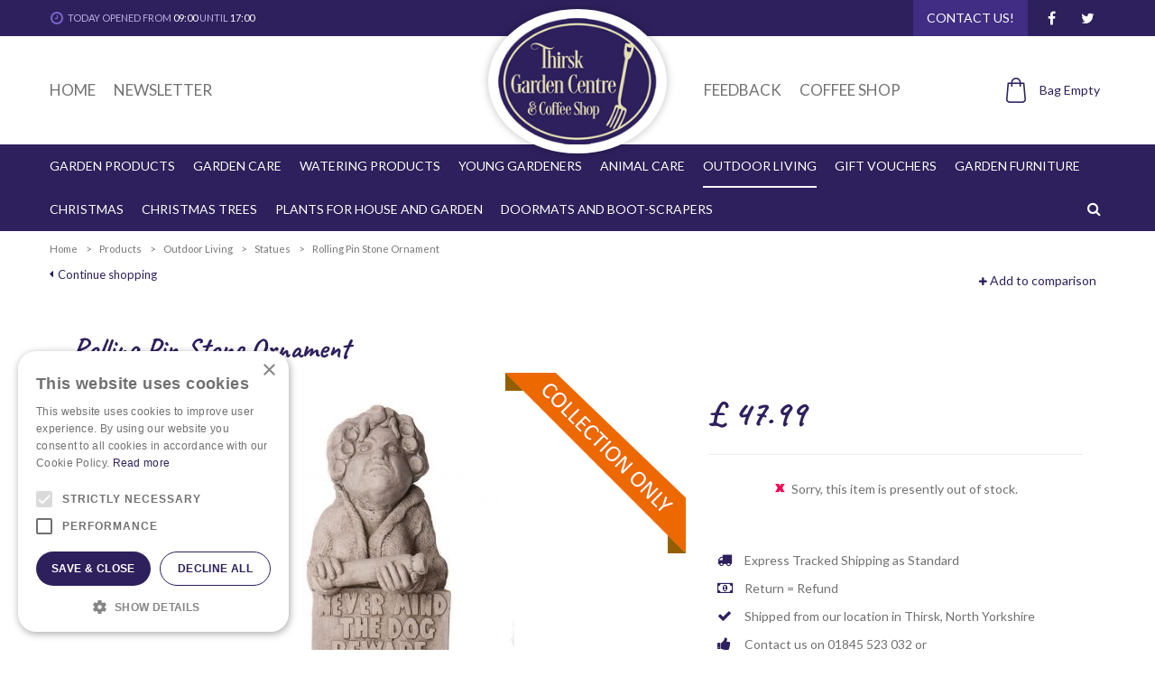

--- FILE ---
content_type: application/javascript; charset=utf-8
request_url: https://www.thirskgardencentre.co.uk/website/functions.31.js
body_size: 446
content:
$(document).ready( function() {
	var winWidth = $(window).width();
		var docScroll = $(document).scrollTop();
		var smallHeader = false;
		var srcOpen = false;
		
		$(document).scroll( function() {
			docScroll = $(document).scrollTop();
			if(winWidth > 480) {
				if(docScroll > 0) {
					if(smallHeader === false) {
						$('.placeholder-content_top').stop().animate({'top':'-'+40+'px'});
						$('.placeholder-content_top .block_type_logo').stop().animate({'margin-top':'-'+15+'px'});
						$('.placeholder-content_top .block_type_logo > .in a').stop().animate({'padding':5+'px'});
						$('.placeholder-content_top .block_type_logo > .in img').stop().animate({'height':100+'px'});
						$('.placeholder-content_top .menu_left > .in > ul > li, .placeholder-content_top .menu_right > .in > ul > li').stop().animate({'padding-top':20+'px'});
						$('.placeholder-content_top .block_type_webshop_shoppingcart > .wrap > .in').stop().animate({'margin-top':20+'px'});
						$('.placeholder-content_top .menu_main > .in > ul > li a').stop().animate({'line-height':34+'px'});
						$('.placeholder-content_top .header_search > .wrap > .in').stop().animate({'padding-top':10+'px','padding-bottom':10+'px'});
						smallHeader = true;
					}
				} else {
					if(smallHeader === true) {
						$('.placeholder-content_top').stop().animate({'top':0+'px'});
						$('.placeholder-content_top .block_type_logo').stop().animate({'margin-top':'-'+30+'px'});
						$('.placeholder-content_top .block_type_logo > .in a').stop().animate({'padding':10+'px'});
						$('.placeholder-content_top .block_type_logo > .in img').stop().animate({'height':140+'px'});
						$('.placeholder-content_top .menu_left > .in > ul > li, .placeholder-content_top .menu_right > .in > ul > li').stop().animate({'padding-top':40+'px'});
						$('.placeholder-content_top .block_type_webshop_shoppingcart > .wrap > .in').stop().animate({'margin-top':40+'px'});
						$('.placeholder-content_top .menu_main > .in > ul > li a').stop().animate({'line-height':44+'px'});
						$('.placeholder-content_top .header_search > .wrap > .in').stop().animate({'padding-top':15+'px','padding-bottom':15+'px'});
						smallHeader = false;
					}
				}
			} else {
				if(docScroll > 0) {
					if(smallHeader === false) {
						$('.placeholder-content_top > .in').stop().animate({'height':40+'px'});
						$('.placeholder-content_top .block_type_logo').stop().animate({'top':'-'+120+'px'});
						$('.placeholder-content_top .header_social').stop().animate({'top':'-'+40+'px'});
						$('.placeholder-content_top .header_search').stop().animate({'top':'-'+40+'px'});
						smallHeader = true;
					}
				} else {
					if(smallHeader === true) {
						$('.placeholder-content_top > .in').stop().animate({'height':160+'px'});
						$('.placeholder-content_top .block_type_logo').stop().animate({'top':0+'px'});
						$('.placeholder-content_top .header_social').stop().animate({'top':80+'px'});
						$('.placeholder-content_top .header_search').stop().animate({'top':80+'px'});
						smallHeader = false;
					}
				}
			}
		});
	
		if(winWidth > 480) {
			if(docScroll > 0) {
				if(smallHeader === false) {
					$('.placeholder-content_top').stop().animate({'top':'-'+40+'px'});
					$('.placeholder-content_top .block_type_logo').stop().animate({'margin-top':'-'+15+'px'});
					$('.placeholder-content_top .block_type_logo > .in a').stop().animate({'padding':5+'px'});
					$('.placeholder-content_top .block_type_logo > .in img').stop().animate({'height':100+'px'});
					$('.placeholder-content_top .menu_left > .in > ul > li, .placeholder-content_top .menu_right > .in > ul > li').stop().animate({'padding-top':20+'px'});
					$('.placeholder-content_top .block_type_webshop_shoppingcart > .wrap > .in').stop().animate({'margin-top':20+'px'});
					$('.placeholder-content_top .menu_main > .in > ul > li a').stop().animate({'line-height':34+'px'});
					$('.placeholder-content_top .header_search > .wrap > .in').stop().animate({'padding-top':10+'px','padding-bottom':10+'px'});
					smallHeader = true;
				}
			}
		} else {
			if(docScroll > 0) {
				if(smallHeader === false) {
					$('.placeholder-content_top > .in').stop().animate({'height':40+'px'});
					$('.placeholder-content_top .block_type_logo').stop().animate({'top':'-'+120+'px'});
					$('.placeholder-content_top .header_social').stop().animate({'top':'-'+40+'px'});
					$('.placeholder-content_top .header_search').stop().animate({'top':'-'+40+'px'});
					smallHeader = true;
				}
			}
		}
	
		$('.placeholder-content_top .header_search a').click( function(e) {
			e.preventDefault();
			if(srcOpen === false) {
				$('.placeholder-content_top .block_type_search_box_2 .wrap').stop().animate({'height':60+'px'});
				srcOpen = true;
			} else {
				$('.placeholder-content_top .block_type_search_box_2 .wrap').stop().animate({'height':0});
				srcOpen = false;
			}
		});

	if(typeof $.scrollTo !== 'undefined'){
		$.extend($.scrollTo.defaults, {
			offset: {top:-150}
		});
	}
	$('body.touchscreen article.savingscard.register .field_type_Country select').each( function() {
		console.log($(this).val());
	});
	if($('body.touchscreen article.savingscard.register .field_type_Country select option').attr('label') === 'United Kingdom') {
		$(this).attr('selected','');
	}
	// console.log('Thirsk');
});